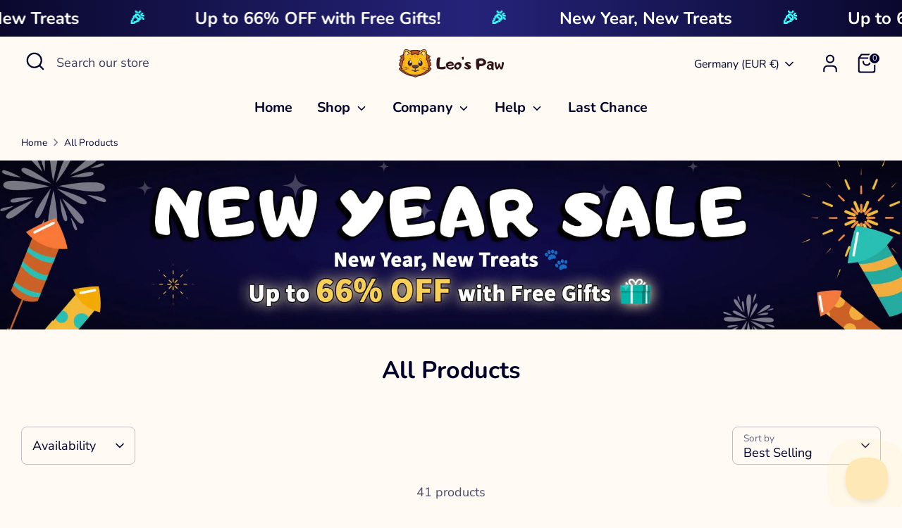

--- FILE ---
content_type: text/javascript; charset=utf-8
request_url: https://leospaw.com/en-de/cart/update.js
body_size: 299
content:
{"token":"hWN7rE0TK5vKnudDuSNKNTrG?key=4f4ffb3de7e232d8ebd3cbe18029570f","note":null,"attributes":{},"original_total_price":0,"total_price":0,"total_discount":0,"total_weight":0.0,"item_count":0,"items":[],"requires_shipping":false,"currency":"EUR","items_subtotal_price":0,"cart_level_discount_applications":[],"discount_codes":[],"items_changelog":{"added":[]}}

--- FILE ---
content_type: text/json
request_url: https://conf.config-security.com/model
body_size: 304
content:
{"title":"recommendation AI model (keras)","structure":"release_id=0x7c:3e:74:3f:2b:64:24:5e:72:79:44:53:33:5a:3c:72:4e:36:75:71:74:59:79:25:4b:73:38:31:3b;keras;kebpn85mgch8o0agjorl48yomux5px659tyxplf751d6xqm78nha8gqcyexmbyoyqfcwgs81","weights":"../weights/7c3e743f.h5","biases":"../biases/7c3e743f.h5"}

--- FILE ---
content_type: text/javascript; charset=utf-8
request_url: https://leospaw.com/en-de/cart.js
body_size: -228
content:
{"token":"hWN7rE0TK5vKnudDuSNKNTrG?key=4f4ffb3de7e232d8ebd3cbe18029570f","note":"","attributes":{},"original_total_price":0,"total_price":0,"total_discount":0,"total_weight":0.0,"item_count":0,"items":[],"requires_shipping":false,"currency":"EUR","items_subtotal_price":0,"cart_level_discount_applications":[],"discount_codes":[]}